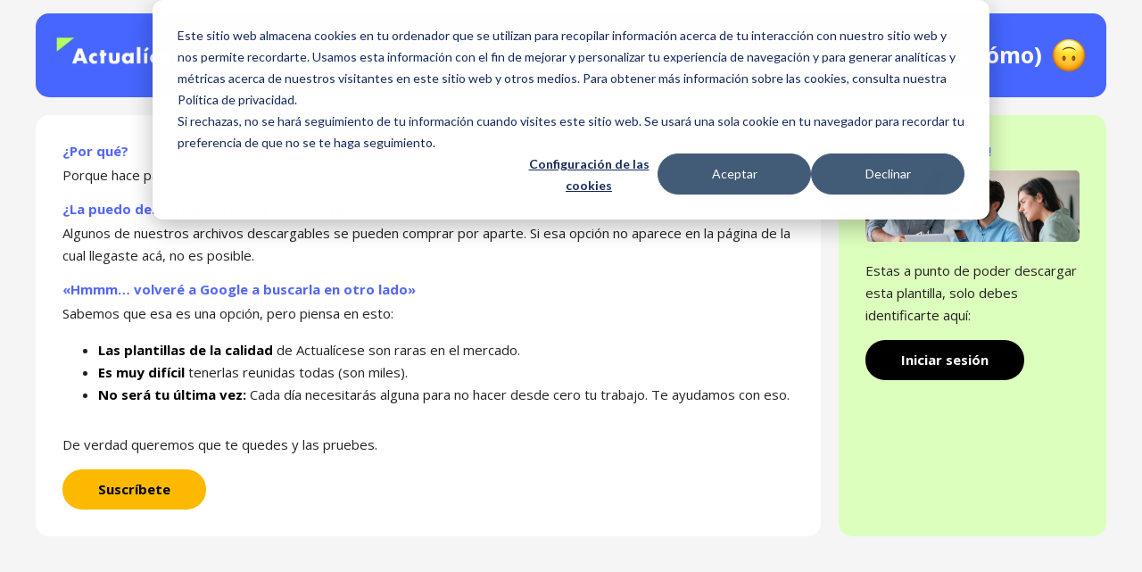

--- FILE ---
content_type: text/html; charset=UTF-8
request_url: https://media.actualicese.com/VA22-Formulario-2593-AG2022-Anticipos-SIMPLE.xlsm
body_size: 2226
content:
<!DOCTYPE html>
<html lang="es">

<head>
    <meta charset="UTF-8">
    <meta name="viewport" content="width=device-width, initial-scale=1.0">
    <title>Registro</title>
    <style>
        body {
            font-family: 'Open Sans', sans-serif;
            align-items: center;
            justify-content: center;
            display: flex;
            margin: 0px;
            padding: 0px;
            flex-direction: column;
            background-color: #f5f5f5;
        }

        header {
            width: 100%;
            margin-top: 15px;
            display: flex;
            justify-content: center;
            align-content: center;
        }

        section {
            justify-content: baseline;
            display: flex;
        }

        footer {
            text-align: center;
            background-color: #f2f2f2;
        }

        h1 {
            font-size: 25px;
            font-weight: 700;
            line-height: 25px;
            display: flex;
            align-items: center;
        }

        h2 {
            font-size: 15px;
            font-weight: 700;
            line-height: 20px;
            color: #5266f9;
        }

        p {
            color: #222;
            font-size: 15px;
            font-weight: 400;
            line-height: 25px;
        }

        label {
            color: #222;
            font-size: 15px;
            font-weight: 700;
            line-height: 25px;
        }

        .miCasilla {
            color: black;
            background-color: white;
            border-radius: 5px;
            border: none;
            margin-top: 5px;
            width: 100%;
            height: 25px;
        }

        li {
            color: #222;
            font-size: 15px;
            font-weight: 400;
            line-height: 25px;
        }

        .suscri-btn {
            background-color: #FCB900;
            color: black;
            font-weight: 600;
            font-size: 15px;
            line-height: 25px;
            padding: 10px 40px;
            text-decoration: none;
            display: inline-block;
            margin-bottom: 0px;
            border-radius: 25px;
        }

        .suscri-btn:hover {
            background-color: #CE9300;
        }

        .inicio-btn {
            background-color: black;
            color: white;
            font-weight: 600;
            font-size: 15px;
            line-height: 25px;
            padding: 10px 40px;
            text-decoration: none;
            display: inline-block;
            /* margin-top: 10px; */
            margin-bottom: 0px;
            border-radius: 25px;
        }

        .inicio-btn:hover {
            background-color: #222;
        }

        /* ----------------------------------------- */

        .cont_header {
            display: flex;
            width: 1200px;
            margin: 0;
            padding: 10px 0px 10px 0px;
            align-items: center;
            background-color: #4666ff;
            border-radius: 15px;
            justify-content: center;
        }

        .colum_logo {
            width: auto;
            height: auto;
            justify-content: center;
            align-content: baseline;
            text-align: center;
            border-right: white 2px solid;
        }

        .colum_título {
            width: auto;
            height: auto;
            text-align: left;
            justify-content: center;
            align-content: center;
        }

        /* ----------------------------------------- */

        .cont_principal {
            display: flex;
            width: 1200px;
            margin: 20px 0px 0px 0px;
            justify-content: center;
        }

        .colum_izq {
            flex: 7;
            width: auto;
            height: auto;
            margin-right: 10px;
            padding: 30px;
            background-color: white;
            border-radius: 15px;
        }

        .colum_der {
            flex: 2;
            width: auto;
            height: auto;
            margin-left: 10px;
            padding: 30px;
            padding-bottom: 0px !important;
            background-color: #ddffbd;
            border-radius: 15px;
        }


        /* ----------------------------------------- */
    </style>
</head>

<body>

    <!--------------------------------------------->
    <div class="form__hubspot_wp" style="display: none;"></div>
        <script charset="utf-8" type="text/javascript" src="//js.hsforms.net/forms/embed/v2.js"></script>
        <script>
        hbspt.forms.create({
            region: "na1",
            portalId: "8907390",
            formId: "6ce69273-5f40-4c20-b12c-4f93f1d690ab",
            target: ".form__hubspot_wp",
            css: ""
        });
        </script>




        <!-- Start of HubSpot Embed Code -->
        <script type="text/javascript" id="hs-script-loader" async defer src="//js.hs-scripts.com/8907390.js"></script>
        <!-- End of HubSpot Embed Code -->
        <header>

        <div class="cont_header">


            <div class="colum_logo">
                <img src="index2023/recursos/Logo-Actuaicese2.png" style="width: 180px; margin-right: 20px;" />
            </div>

            <div class="colum_título" style="margin-left: 20px;">
                <h1 style="color: white;">Es una pena, no puedes descargar este archivo (pero te diremos cómo) <img src="https://em-content.zobj.net/source/apple/237/upside-down-face_1f643.png" alt="Smiling face" style="width: 40px; margin-left: 10px;"></h1>
            </div>
        </div>

    </header>

    

    <!--------------------------------------------->

    <div class="cont_principal">

        <div class="colum_izq"><h2 style="margin-bottom: -10px; margin-top: 0px;">¿Por qué?</h2><p>Porque hace parte de la biblioteca de plantillas exclusivas para nuestros suscriptores de pago.</p><h2 style="margin-bottom: -10px;">¿La puedo descargar sin pagar una suscripción?</h2>
        <p>Algunos de nuestros archivos descargables se pueden comprar por aparte. Si esa opción no aparece en la página de la cual llegaste acá, no es posible.</p>

        <h2 style="margin-bottom: -10px;">«Hmmm… volveré a Google a buscarla en otro lado»</h2>
        <p>Sabemos que esa es una opción, pero piensa en esto:</p>
        <ul>
            <li>
                <strong style="color: black;">Las plantillas de la calidad</strong> de Actualícese son raras en el mercado.
            </li>
            <li>
                <strong style="color: black;">Es muy difícil</strong> tenerlas reunidas todas (son miles).
            </li>
            <li>
                <strong style="color: black;">No será tu última vez:</strong> Cada día necesitarás alguna para no hacer desde cero tu trabajo. Te ayudamos con eso.
            </li>
        </ul>

        <section>
            <p style="margin-right: 20px;">De verdad queremos que te quedes y las pruebes.</p>
        </section>
        <a class="suscri-btn" href="https://actualicese.com/producto/suscripciones-actualicese/">Suscríbete</a>

        </div>

                <div class="colum_der">


            <h2 style="margin-top: 0px;"> ¡Ya soy suscriptor!</h2>
        <img src="index2023/recursos/Img-inicio.png" alt="" style="border-radius: 5px; max-width: 240px">
        <p>Estas a punto de poder descargar esta plantilla, solo debes identificarte aquí:</p>
        <!-- <label for="miCasilla">Iniciar sesión:</label>
        <input type="text" class="miCasilla" name="miCasilla">
        <p style="margin-bottom: 0px;">Escriba su email y le enviaremos un código de verificación.</p> -->
        <a class="inicio-btn" href="https://actualicese.com/identificarme/?redirectto=https://actualicese.com/media/VA22-Formulario-2593-AG2022-Anticipos-SIMPLE.xlsm">Iniciar sesión</a>

        </div>
            </div>

    <!--------------------------------------------->

</body>

<footer>
</footer>

</html>


<script type="text/javaScript">
    var interval;
              var c = 40;
              function cuenta(){
                  interval = setInterval(iniciar,1000);
              }
              function iniciar(){
                if(document.getElementById("b1")!==null) {
                  if(c>0){
                      c--;
                      document.getElementById("b1").value="Descarga en: " + c + " Segundos";
                  }
                  else{
                      document.getElementById("b1").value="Descarga Gratis";
                      document.getElementById("b1").disabled=false;
                      clearInterval(interval);
                  }
                }
              }
</script>

